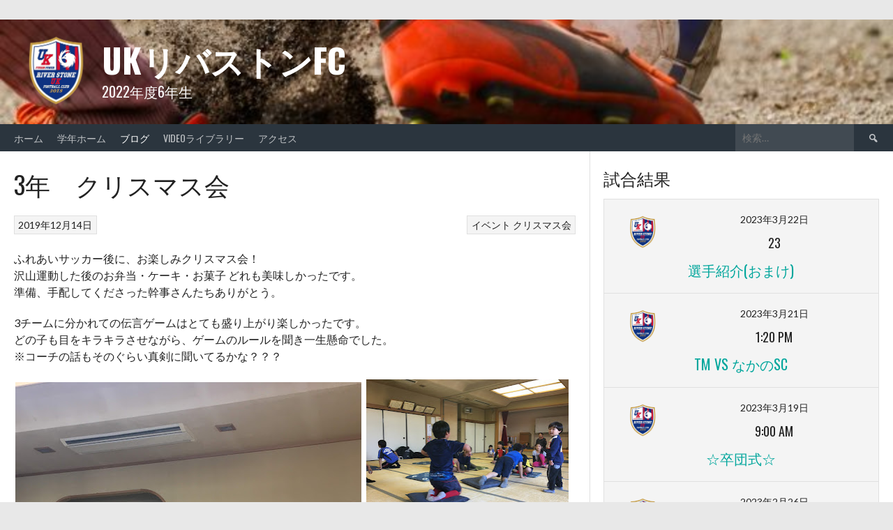

--- FILE ---
content_type: text/html; charset=UTF-8
request_url: http://komiya-sc.com/17/3rdxmas/
body_size: 10972
content:
<!DOCTYPE html>
<html lang="ja">
<head>
<meta charset="UTF-8">
<meta name="viewport" content="width=device-width, initial-scale=1">
<link rel="profile" href="http://gmpg.org/xfn/11">
<link rel="pingback" href="http://komiya-sc.com/17/xmlrpc.php">
<title>3年　クリスマス会 &#8211; UKリバストンFC</title>
<link rel='dns-prefetch' href='//fonts.googleapis.com' />
<link rel='dns-prefetch' href='//s.w.org' />
<link rel="alternate" type="application/rss+xml" title="UKリバストンFC &raquo; フィード" href="http://komiya-sc.com/17/feed/" />
<link rel="alternate" type="application/rss+xml" title="UKリバストンFC &raquo; コメントフィード" href="http://komiya-sc.com/17/comments/feed/" />
<link rel="alternate" type="application/rss+xml" title="UKリバストンFC &raquo; 3年　クリスマス会 のコメントのフィード" href="http://komiya-sc.com/17/3rdxmas/feed/" />
		<script type="text/javascript">
			window._wpemojiSettings = {"baseUrl":"https:\/\/s.w.org\/images\/core\/emoji\/11.2.0\/72x72\/","ext":".png","svgUrl":"https:\/\/s.w.org\/images\/core\/emoji\/11.2.0\/svg\/","svgExt":".svg","source":{"concatemoji":"http:\/\/komiya-sc.com\/17\/wp-includes\/js\/wp-emoji-release.min.js?ver=5.1.19"}};
			!function(e,a,t){var n,r,o,i=a.createElement("canvas"),p=i.getContext&&i.getContext("2d");function s(e,t){var a=String.fromCharCode;p.clearRect(0,0,i.width,i.height),p.fillText(a.apply(this,e),0,0);e=i.toDataURL();return p.clearRect(0,0,i.width,i.height),p.fillText(a.apply(this,t),0,0),e===i.toDataURL()}function c(e){var t=a.createElement("script");t.src=e,t.defer=t.type="text/javascript",a.getElementsByTagName("head")[0].appendChild(t)}for(o=Array("flag","emoji"),t.supports={everything:!0,everythingExceptFlag:!0},r=0;r<o.length;r++)t.supports[o[r]]=function(e){if(!p||!p.fillText)return!1;switch(p.textBaseline="top",p.font="600 32px Arial",e){case"flag":return s([55356,56826,55356,56819],[55356,56826,8203,55356,56819])?!1:!s([55356,57332,56128,56423,56128,56418,56128,56421,56128,56430,56128,56423,56128,56447],[55356,57332,8203,56128,56423,8203,56128,56418,8203,56128,56421,8203,56128,56430,8203,56128,56423,8203,56128,56447]);case"emoji":return!s([55358,56760,9792,65039],[55358,56760,8203,9792,65039])}return!1}(o[r]),t.supports.everything=t.supports.everything&&t.supports[o[r]],"flag"!==o[r]&&(t.supports.everythingExceptFlag=t.supports.everythingExceptFlag&&t.supports[o[r]]);t.supports.everythingExceptFlag=t.supports.everythingExceptFlag&&!t.supports.flag,t.DOMReady=!1,t.readyCallback=function(){t.DOMReady=!0},t.supports.everything||(n=function(){t.readyCallback()},a.addEventListener?(a.addEventListener("DOMContentLoaded",n,!1),e.addEventListener("load",n,!1)):(e.attachEvent("onload",n),a.attachEvent("onreadystatechange",function(){"complete"===a.readyState&&t.readyCallback()})),(n=t.source||{}).concatemoji?c(n.concatemoji):n.wpemoji&&n.twemoji&&(c(n.twemoji),c(n.wpemoji)))}(window,document,window._wpemojiSettings);
		</script>
		<style type="text/css">
img.wp-smiley,
img.emoji {
	display: inline !important;
	border: none !important;
	box-shadow: none !important;
	height: 1em !important;
	width: 1em !important;
	margin: 0 .07em !important;
	vertical-align: -0.1em !important;
	background: none !important;
	padding: 0 !important;
}
</style>
	<link rel='stylesheet' id='wp-block-library-css'  href='http://komiya-sc.com/17/wp-includes/css/dist/block-library/style.min.css?ver=5.1.19' type='text/css' media='all' />
<link rel='stylesheet' id='contact-form-7-css'  href='http://komiya-sc.com/17/wp-content/plugins/contact-form-7/includes/css/styles.css?ver=5.1.9' type='text/css' media='all' />
<link rel='stylesheet' id='dashicons-css'  href='http://komiya-sc.com/17/wp-includes/css/dashicons.min.css?ver=5.1.19' type='text/css' media='all' />
<link rel='stylesheet' id='sportspress-general-css'  href='//komiya-sc.com/17/wp-content/plugins/sportspress/assets/css/sportspress.css?ver=2.7.6' type='text/css' media='all' />
<link rel='stylesheet' id='sportspress-icons-css'  href='//komiya-sc.com/17/wp-content/plugins/sportspress/assets/css/icons.css?ver=2.7' type='text/css' media='all' />
<link rel='stylesheet' id='rookie-lato-css'  href='//fonts.googleapis.com/css?family=Lato%3A400%2C700%2C400italic%2C700italic&#038;subset=latin-ext&#038;ver=5.1.19' type='text/css' media='all' />
<link rel='stylesheet' id='rookie-oswald-css'  href='//fonts.googleapis.com/css?family=Oswald%3A400%2C700&#038;subset=latin-ext&#038;ver=5.1.19' type='text/css' media='all' />
<link rel='stylesheet' id='rookie-framework-style-css'  href='http://komiya-sc.com/17/wp-content/themes/rookie/framework.css?ver=5.1.19' type='text/css' media='all' />
<link rel='stylesheet' id='rookie-style-css'  href='http://komiya-sc.com/17/wp-content/themes/rookie/style.css?ver=5.1.19' type='text/css' media='all' />
<style type="text/css"></style>	<style type="text/css"> /* Rookie Custom Layout */
	@media screen and (min-width: 1025px) {
		.site-header, .site-content, .site-footer, .site-info {
			width: 1280px; }
	}
	</style>
	<script type='text/javascript' src='http://komiya-sc.com/17/wp-includes/js/jquery/jquery.js?ver=1.12.4'></script>
<script type='text/javascript' src='http://komiya-sc.com/17/wp-includes/js/jquery/jquery-migrate.min.js?ver=1.4.1'></script>
<link rel='https://api.w.org/' href='http://komiya-sc.com/17/wp-json/' />
<link rel="EditURI" type="application/rsd+xml" title="RSD" href="http://komiya-sc.com/17/xmlrpc.php?rsd" />
<link rel="wlwmanifest" type="application/wlwmanifest+xml" href="http://komiya-sc.com/17/wp-includes/wlwmanifest.xml" /> 
<link rel='prev' title='3年　ふれあいサッカー' href='http://komiya-sc.com/17/enjoysoccer/' />
<link rel='next' title='2020年度　★4年生活動再開★' href='http://komiya-sc.com/17/2020%e5%b9%b4%e5%ba%a6%e3%80%80%e2%98%854%e5%b9%b4%e7%94%9f%e6%b4%bb%e5%8b%95%e5%86%8d%e9%96%8b%e2%98%85/' />
<meta name="generator" content="WordPress 5.1.19" />
<meta name="generator" content="SportsPress 2.7.6" />
<link rel="canonical" href="http://komiya-sc.com/17/3rdxmas/" />
<link rel='shortlink' href='http://komiya-sc.com/17/?p=1483' />
<link rel="alternate" type="application/json+oembed" href="http://komiya-sc.com/17/wp-json/oembed/1.0/embed?url=http%3A%2F%2Fkomiya-sc.com%2F17%2F3rdxmas%2F" />
<link rel="alternate" type="text/xml+oembed" href="http://komiya-sc.com/17/wp-json/oembed/1.0/embed?url=http%3A%2F%2Fkomiya-sc.com%2F17%2F3rdxmas%2F&#038;format=xml" />
<link rel="alternate" media="handheld" type="text/html" href="http://komiya-sc.com/17/3rdxmas/" />
<style data-context="foundation-flickity-css">/*! Flickity v2.0.2
http://flickity.metafizzy.co
---------------------------------------------- */.flickity-enabled{position:relative}.flickity-enabled:focus{outline:0}.flickity-viewport{overflow:hidden;position:relative;height:100%}.flickity-slider{position:absolute;width:100%;height:100%}.flickity-enabled.is-draggable{-webkit-tap-highlight-color:transparent;tap-highlight-color:transparent;-webkit-user-select:none;-moz-user-select:none;-ms-user-select:none;user-select:none}.flickity-enabled.is-draggable .flickity-viewport{cursor:move;cursor:-webkit-grab;cursor:grab}.flickity-enabled.is-draggable .flickity-viewport.is-pointer-down{cursor:-webkit-grabbing;cursor:grabbing}.flickity-prev-next-button{position:absolute;top:50%;width:44px;height:44px;border:none;border-radius:50%;background:#fff;background:hsla(0,0%,100%,.75);cursor:pointer;-webkit-transform:translateY(-50%);transform:translateY(-50%)}.flickity-prev-next-button:hover{background:#fff}.flickity-prev-next-button:focus{outline:0;box-shadow:0 0 0 5px #09f}.flickity-prev-next-button:active{opacity:.6}.flickity-prev-next-button.previous{left:10px}.flickity-prev-next-button.next{right:10px}.flickity-rtl .flickity-prev-next-button.previous{left:auto;right:10px}.flickity-rtl .flickity-prev-next-button.next{right:auto;left:10px}.flickity-prev-next-button:disabled{opacity:.3;cursor:auto}.flickity-prev-next-button svg{position:absolute;left:20%;top:20%;width:60%;height:60%}.flickity-prev-next-button .arrow{fill:#333}.flickity-page-dots{position:absolute;width:100%;bottom:-25px;padding:0;margin:0;list-style:none;text-align:center;line-height:1}.flickity-rtl .flickity-page-dots{direction:rtl}.flickity-page-dots .dot{display:inline-block;width:10px;height:10px;margin:0 8px;background:#333;border-radius:50%;opacity:.25;cursor:pointer}.flickity-page-dots .dot.is-selected{opacity:1}</style><style data-context="foundation-slideout-css">.slideout-menu{position:fixed;left:0;top:0;bottom:0;right:auto;z-index:0;width:256px;overflow-y:auto;-webkit-overflow-scrolling:touch;display:none}.slideout-menu.pushit-right{left:auto;right:0}.slideout-panel{position:relative;z-index:1;will-change:transform}.slideout-open,.slideout-open .slideout-panel,.slideout-open body{overflow:hidden}.slideout-open .slideout-menu{display:block}.pushit{display:none}</style><link rel="icon" href="http://komiya-sc.com/17/files/2021/04/cropped-45cb45dfa8e0fa47916280884adfc081-32x32.png" sizes="32x32" />
<link rel="icon" href="http://komiya-sc.com/17/files/2021/04/cropped-45cb45dfa8e0fa47916280884adfc081-192x192.png" sizes="192x192" />
<link rel="apple-touch-icon-precomposed" href="http://komiya-sc.com/17/files/2021/04/cropped-45cb45dfa8e0fa47916280884adfc081-180x180.png" />
<meta name="msapplication-TileImage" content="http://komiya-sc.com/17/files/2021/04/cropped-45cb45dfa8e0fa47916280884adfc081-270x270.png" />
<style>.ios7.web-app-mode.has-fixed header{ background-color: rgba(3,122,221,.88);}</style></head>

<body class="post-template-default single single-post postid-1483 single-format-standard">
<div class="sp-header"></div>
<div id="page" class="hfeed site">
  <a class="skip-link screen-reader-text" href="#content">Skip to content</a>

  <header id="masthead" class="site-header" role="banner">
    <div class="header-wrapper">
      		<div class="header-area header-area-custom header-area-has-logo header-area-has-search header-area-has-text" style="background-image: url(http://komiya-sc.com/17/files/2018/02/cropped-e9481efa3782bcd32cd2408b0b29c281_s-1.jpg);">
					<div class="header-inner">
				<div class="site-branding">
		<div class="site-identity">
						<a class="site-logo" href="http://komiya-sc.com/17/" rel="home"><img src="http://komiya-sc.com/17/files/2021/04/45cb45dfa8e0fa47916280884adfc081.png" alt="UKリバストンFC"></a>
									<hgroup class="site-hgroup" style="color: #ffffff">
				<h1 class="site-title"><a href="http://komiya-sc.com/17/" rel="home">UKリバストンFC</a></h1>
				<h2 class="site-description">2022年度6年生</h2>
			</hgroup>
					</div>
	</div><!-- .site-branding -->
		<div class="site-menu">
		<nav id="site-navigation" class="main-navigation" role="navigation">
			<button class="menu-toggle" aria-controls="menu" aria-expanded="false"><span class="dashicons dashicons-menu"></span></button>
			<div class="menu-%e3%83%86%e3%82%b9%e3%83%88-container"><ul id="menu-%e3%83%86%e3%82%b9%e3%83%88" class="menu"><li id="menu-item-111" class="menu-item menu-item-type-custom menu-item-object-custom menu-item-111"><a href="http://komiya-sc.com">ホーム</a></li>
<li id="menu-item-1628" class="menu-item menu-item-type-custom menu-item-object-custom menu-item-home menu-item-1628"><a href="http://komiya-sc.com/17">学年ホーム</a></li>
<li id="menu-item-722" class="menu-item menu-item-type-post_type menu-item-object-page current_page_parent menu-item-722"><a href="http://komiya-sc.com/17/blog/">ブログ</a></li>
<li id="menu-item-1909" class="menu-item menu-item-type-post_type menu-item-object-page menu-item-1909"><a href="http://komiya-sc.com/17/video/">Videoライブラリー</a></li>
<li id="menu-item-224" class="menu-item menu-item-type-post_type menu-item-object-page menu-item-224"><a href="http://komiya-sc.com/17/access/">アクセス　</a></li>
</ul></div>			<form role="search" method="get" class="search-form" action="http://komiya-sc.com/17/">
				<label>
					<span class="screen-reader-text">検索:</span>
					<input type="search" class="search-field" placeholder="検索&hellip;" value="" name="s" />
				</label>
				<input type="submit" class="search-submit" value="&#61817;" title="検索" />
			</form>		</nav><!-- #site-navigation -->
	</div><!-- .site-menu -->
			</div><!-- .header-inner -->
			</div><!-- .header-area -->
	    </div><!-- .header-wrapper -->
  </header><!-- #masthead -->

  <div id="content" class="site-content">
    <div class="content-wrapper">
      
	<div id="primary" class="content-area content-area-right-sidebar">
		<main id="main" class="site-main" role="main">

		
			
<article id="post-1483" class="post-1483 post type-post status-publish format-standard hentry category-73 category-79">
	
	
	<div class="single-entry">
		<header class="entry-header">
			<h1 class="entry-title single-entry-title">3年　クリスマス会</h1>
			<div class="entry-details">
											<div class="entry-meta">
				<div class="entry-category-links">
					<a href="http://komiya-sc.com/17/category/%e3%82%a4%e3%83%99%e3%83%b3%e3%83%88/" rel="category tag">イベント</a> <a href="http://komiya-sc.com/17/category/%e3%82%af%e3%83%aa%e3%82%b9%e3%83%9e%e3%82%b9%e4%bc%9a/" rel="category tag">クリスマス会</a>				</div><!-- .entry-category-links -->
			</div><!-- .entry-meta -->
							<span class="posted-on"><a href="http://komiya-sc.com/17/3rdxmas/" rel="bookmark"><time class="entry-date published" datetime="2019-12-14T12:00:54+09:00">2019年12月14日</time><time class="updated" datetime="2019-12-15T10:42:12+09:00">2019年12月15日</time></a></span>							</div>
		</header><!-- .entry-header -->

		
		<div class="entry-content">
			<p>ふれあいサッカー後に、お楽しみクリスマス会！<br />
沢山運動した後のお弁当・ケーキ・お菓子 どれも美味しかったです。<br />
準備、手配してくださった幹事さんたちありがとう。</p>
<p>3チームに分かれての伝言ゲームはとても盛り上がり楽しかったです。<br />
どの子も目をキラキラさせながら、ゲームのルールを聞き一生懸命でした。<br />
※コーチの話もそのぐらい真剣に聞いてるかな？？？</p>
<style type='text/css'>#photoembed-maker-941820025 {max-width: 800px; margin-bottom: 20px;} .pem-gallery.type-rectangular {display:flex; flex-wrap:wrap; justify-content:space-around; align-items:center; list-style-type:none; padding:0; margin:0;} #gallery-941820025 img, #gallery-941820025 amp-img { padding:0; margin:1px auto; box-sizing: border-box;} .pem-gallery.type-rectangular .gallery-item { display:inline; padding:0 0 1px; margin:0; position:relative;} .pem-gallery .wp-caption { margin-bottom:0; max-width:100%; padding:0;} .photoembed-maker-album .gallery-item .wp-caption-text { background: linear-gradient(to bottom, rgba(0, 0, 0, 0.01) 0%, rgba(0, 0, 0, 0.6) 100%); color: white; max-height: 60%; overflow: visible; padding: 6px 8px; margin: 0; position: absolute; bottom: 0; text-align: left; text-indent: 10px; word-wrap: break-word; width: 100%; opacity: 0;} .photoembed-maker-album .gallery-item:hover .wp-caption-text { opacity: 0.9;}</style>
<div id='photoembed-maker-941820025' class='photoembed-maker-album' >
<ul id='gallery-941820025' class='pswp-gallery pem-gallery type-rectangular'>
<li style="width:62.51572327044%;" class="gallery-item" >
<figure><a href='https://lh3.googleusercontent.com/kscTFm0jivqTAi_DGRP-EHpvUsvjcuBgm8m1eqFuSmuFdJF9RBq5mnW7UjW5gVNzSxuybaLSuHlXi1HkXqaqQmFQX6CiM1RcuNPoeYVV0M1OBNyPMNerCYE--si6D6Hf0NGuYXu5Gg=w1600-h2133' data-size='1600x2133' target='_blank' rel="noopener noreferrer"><img width="496" height="661" src="https://lh3.googleusercontent.com/kscTFm0jivqTAi_DGRP-EHpvUsvjcuBgm8m1eqFuSmuFdJF9RBq5mnW7UjW5gVNzSxuybaLSuHlXi1HkXqaqQmFQX6CiM1RcuNPoeYVV0M1OBNyPMNerCYE--si6D6Hf0NGuYXu5Gg=w496-h661" class="photoembed-maker" /></a></figure>
</li>
<li style="width:36.603773584906%;" class="gallery-item" >
<figure><a href='https://lh3.googleusercontent.com/fz--jBVNxdjUeenOd_mgI_ZPfIZge9IAcGKt_MThMc-HPiswXloqxfsBqHafCTHa6x_Ad_41_w9EQ0xlEeE4Bwn7cST_aRhywmb76vZUl1SLSTp3nY8Ph44qKiOWea0u36bz6p-6xQ=w1600-h1200' data-size='1600x1200' target='_blank' rel="noopener noreferrer"><img width="290" height="217" src="https://lh3.googleusercontent.com/fz--jBVNxdjUeenOd_mgI_ZPfIZge9IAcGKt_MThMc-HPiswXloqxfsBqHafCTHa6x_Ad_41_w9EQ0xlEeE4Bwn7cST_aRhywmb76vZUl1SLSTp3nY8Ph44qKiOWea0u36bz6p-6xQ=w290-h217" class="photoembed-maker" /></a></figure>
<figure><a href='https://lh3.googleusercontent.com/EKPSeng35MPSfxA-L-nxuXuvdw0kvS4U755eoTvQqTRT415nHpHJO9T2G-5qb7bIAlqbDtQeW1nL9r6VljbpSYd7Quqob8qTAla6aXuhqOj0lt8z3KESF_BAyYmruf2OHfcbB3MPAw=w1600-h1200' data-size='1600x1200' target='_blank' rel="noopener noreferrer"><img width="290" height="217" src="https://lh3.googleusercontent.com/EKPSeng35MPSfxA-L-nxuXuvdw0kvS4U755eoTvQqTRT415nHpHJO9T2G-5qb7bIAlqbDtQeW1nL9r6VljbpSYd7Quqob8qTAla6aXuhqOj0lt8z3KESF_BAyYmruf2OHfcbB3MPAw=w290-h217" class="photoembed-maker" /></a></figure>
<figure><a href='https://lh3.googleusercontent.com/lw9ZBO_PQaUGYXoBt3OINQ9u-psznjBvRzR6FyHsrPJeavSRsgi69paG9U7oO_61thDCTyQFSoG3weKkko-R07PEazKSdUBMpsnSL_a9iGJVQvBQ92UbSPe990aMgvVnIi0hsfjM7w=w1600-h1200' data-size='1600x1200' target='_blank' rel="noopener noreferrer"><img width="290" height="217" src="https://lh3.googleusercontent.com/lw9ZBO_PQaUGYXoBt3OINQ9u-psznjBvRzR6FyHsrPJeavSRsgi69paG9U7oO_61thDCTyQFSoG3weKkko-R07PEazKSdUBMpsnSL_a9iGJVQvBQ92UbSPe990aMgvVnIi0hsfjM7w=w290-h217" class="photoembed-maker" /></a></figure>
</li>
</ul>
</div>
<p>さらに岩上コーチ・小林コーチからのサプライズプレゼントが！！！<br />
<img src="http://drive.google.com/uc?export=view&#038;id=1ToGBFsMMeMOfIDDFbDdMRN_NXF7AJpSC#IMG0001.jpg" alt="サプライズ" /><br />
素敵な手袋とてもカッコイイね！子供たちとても大喜びでした。<br />
名前をしっかり書いて、大切に使います。ありがとうございました。</p>
<p><img src="http://drive.google.com/uc?export=view&#038;id=1TVSw3wIETtnZc98IlBZfb3Ys6Qq8SyuF#IMG0001.jpg" alt="集合写真" /><br />
#19父母</p>
					</div><!-- .entry-content -->

			</div>
</article><!-- #post-## -->

				<nav class="navigation post-navigation" role="navigation">
		<h1 class="screen-reader-text">Post navigation</h1>
		<div class="nav-links">
			<div class="nav-previous"><a href="http://komiya-sc.com/17/enjoysoccer/" rel="prev"><span class="meta-nav">&larr;</span>&nbsp;3年　ふれあいサッカー</a></div><div class="nav-next"><a href="http://komiya-sc.com/17/2020%e5%b9%b4%e5%ba%a6%e3%80%80%e2%98%854%e5%b9%b4%e7%94%9f%e6%b4%bb%e5%8b%95%e5%86%8d%e9%96%8b%e2%98%85/" rel="next">2020年度　★4年生活動再開★&nbsp;<span class="meta-nav">&rarr;</span></a></div>		</div><!-- .nav-links -->
	</nav><!-- .navigation -->
	
			
		
		</main><!-- #main -->
	</div><!-- #primary -->

<div id="secondary" class="widget-area widget-area-right" role="complementary">
    <div class="sp-widget-align-none"><aside id="sportspress-event-blocks-3" class="widget widget_sportspress widget_sp_event_blocks"><h1 class="widget-title">試合結果</h1><div class="sp-template sp-template-event-blocks">
	<div class="sp-table-wrapper">
		<table class="sp-event-blocks sp-data-table sp-paginated-table" data-sp-rows="5">
			<thead><tr><th></th></tr></thead> 			<tbody>
									<tr class="sp-row sp-post alternate" itemscope itemtype="http://schema.org/SportsEvent">
						<td>
														<span class="team-logo logo-odd" title="UKリバストンFC" itemprop="competitor" itemscope itemtype="http://schema.org/SportsTeam"><meta itemprop="name" content="UKリバストンFC"><img width="115" height="128" src="http://komiya-sc.com/17/files/2021/04/45cb45dfa8e0fa47916280884adfc081-115x128.png" class="attachment-sportspress-fit-icon size-sportspress-fit-icon wp-post-image" alt="" itemprop="logo" srcset="http://komiya-sc.com/17/files/2021/04/45cb45dfa8e0fa47916280884adfc081-115x128.png 115w, http://komiya-sc.com/17/files/2021/04/45cb45dfa8e0fa47916280884adfc081-270x300.png 270w, http://komiya-sc.com/17/files/2021/04/45cb45dfa8e0fa47916280884adfc081-768x853.png 768w, http://komiya-sc.com/17/files/2021/04/45cb45dfa8e0fa47916280884adfc081-29x32.png 29w, http://komiya-sc.com/17/files/2021/04/45cb45dfa8e0fa47916280884adfc081.png 880w" sizes="(max-width: 115px) 100vw, 115px" /></span>							<time class="sp-event-date" datetime="2023-03-22 12:00:35" itemprop="startDate" content="2023-03-22T12:00+09:00">
								<a href="http://komiya-sc.com/17/event/20230322/" itemprop="url" content="http://komiya-sc.com/17/event/20230322/">2023年3月22日</a>							</time>
														<h5 class="sp-event-results">
								<a href="http://komiya-sc.com/17/event/20230322/" itemprop="url" content="http://komiya-sc.com/17/event/20230322/"><span class="sp-result ok">23</span></a>							</h5>
																																				<div style="display:none;" class="sp-event-venue" itemprop="location" itemscope itemtype="http://schema.org/Place"><div itemprop="address" itemscope itemtype="http://schema.org/PostalAddress">該当なし</div></div>
														<h4 class="sp-event-title" itemprop="name">
								<a href="http://komiya-sc.com/17/event/20230322/" itemprop="url" content="http://komiya-sc.com/17/event/20230322/">選手紹介(おまけ)</a>							</h4>
							
						</td>
					</tr>
										<tr class="sp-row sp-post" itemscope itemtype="http://schema.org/SportsEvent">
						<td>
														<span class="team-logo logo-odd" title="UKリバストンFC" itemprop="competitor" itemscope itemtype="http://schema.org/SportsTeam"><meta itemprop="name" content="UKリバストンFC"><img width="115" height="128" src="http://komiya-sc.com/17/files/2021/04/45cb45dfa8e0fa47916280884adfc081-115x128.png" class="attachment-sportspress-fit-icon size-sportspress-fit-icon wp-post-image" alt="" itemprop="logo" srcset="http://komiya-sc.com/17/files/2021/04/45cb45dfa8e0fa47916280884adfc081-115x128.png 115w, http://komiya-sc.com/17/files/2021/04/45cb45dfa8e0fa47916280884adfc081-270x300.png 270w, http://komiya-sc.com/17/files/2021/04/45cb45dfa8e0fa47916280884adfc081-768x853.png 768w, http://komiya-sc.com/17/files/2021/04/45cb45dfa8e0fa47916280884adfc081-29x32.png 29w, http://komiya-sc.com/17/files/2021/04/45cb45dfa8e0fa47916280884adfc081.png 880w" sizes="(max-width: 115px) 100vw, 115px" /></span> <span itemprop="competitor" itemscope itemtype="http://schema.org/SportsTeam"><meta itemprop="name" content="なかのSC"></span>							<time class="sp-event-date" datetime="2023-03-21 13:20:08" itemprop="startDate" content="2023-03-21T13:20+09:00">
								<a href="http://komiya-sc.com/17/event/20230321/" itemprop="url" content="http://komiya-sc.com/17/event/20230321/">2023年3月21日</a>							</time>
														<h5 class="sp-event-results">
								<a href="http://komiya-sc.com/17/event/20230321/" itemprop="url" content="http://komiya-sc.com/17/event/20230321/"><span class="sp-result ok">1:20 PM</span></a>							</h5>
																																				<div style="display:none;" class="sp-event-venue" itemprop="location" itemscope itemtype="http://schema.org/Place"><div itemprop="address" itemscope itemtype="http://schema.org/PostalAddress">該当なし</div></div>
														<h4 class="sp-event-title" itemprop="name">
								<a href="http://komiya-sc.com/17/event/20230321/" itemprop="url" content="http://komiya-sc.com/17/event/20230321/">TM vs なかのSC</a>							</h4>
							
						</td>
					</tr>
										<tr class="sp-row sp-post alternate" itemscope itemtype="http://schema.org/SportsEvent">
						<td>
														<span class="team-logo logo-odd" title="UKリバストンFC" itemprop="competitor" itemscope itemtype="http://schema.org/SportsTeam"><meta itemprop="name" content="UKリバストンFC"><img width="115" height="128" src="http://komiya-sc.com/17/files/2021/04/45cb45dfa8e0fa47916280884adfc081-115x128.png" class="attachment-sportspress-fit-icon size-sportspress-fit-icon wp-post-image" alt="" itemprop="logo" srcset="http://komiya-sc.com/17/files/2021/04/45cb45dfa8e0fa47916280884adfc081-115x128.png 115w, http://komiya-sc.com/17/files/2021/04/45cb45dfa8e0fa47916280884adfc081-270x300.png 270w, http://komiya-sc.com/17/files/2021/04/45cb45dfa8e0fa47916280884adfc081-768x853.png 768w, http://komiya-sc.com/17/files/2021/04/45cb45dfa8e0fa47916280884adfc081-29x32.png 29w, http://komiya-sc.com/17/files/2021/04/45cb45dfa8e0fa47916280884adfc081.png 880w" sizes="(max-width: 115px) 100vw, 115px" /></span>							<time class="sp-event-date" datetime="2023-03-19 09:00:28" itemprop="startDate" content="2023-03-19T09:00+09:00">
								<a href="http://komiya-sc.com/17/event/20230319/" itemprop="url" content="http://komiya-sc.com/17/event/20230319/">2023年3月19日</a>							</time>
														<h5 class="sp-event-results">
								<a href="http://komiya-sc.com/17/event/20230319/" itemprop="url" content="http://komiya-sc.com/17/event/20230319/"><span class="sp-result ok">9:00 AM</span></a>							</h5>
																																				<div style="display:none;" class="sp-event-venue" itemprop="location" itemscope itemtype="http://schema.org/Place"><div itemprop="address" itemscope itemtype="http://schema.org/PostalAddress">該当なし</div></div>
														<h4 class="sp-event-title" itemprop="name">
								<a href="http://komiya-sc.com/17/event/20230319/" itemprop="url" content="http://komiya-sc.com/17/event/20230319/">☆卒団式☆</a>							</h4>
							
						</td>
					</tr>
										<tr class="sp-row sp-post" itemscope itemtype="http://schema.org/SportsEvent">
						<td>
														<span class="team-logo logo-odd" title="UKリバストンFC" itemprop="competitor" itemscope itemtype="http://schema.org/SportsTeam"><meta itemprop="name" content="UKリバストンFC"><img width="115" height="128" src="http://komiya-sc.com/17/files/2021/04/45cb45dfa8e0fa47916280884adfc081-115x128.png" class="attachment-sportspress-fit-icon size-sportspress-fit-icon wp-post-image" alt="" itemprop="logo" srcset="http://komiya-sc.com/17/files/2021/04/45cb45dfa8e0fa47916280884adfc081-115x128.png 115w, http://komiya-sc.com/17/files/2021/04/45cb45dfa8e0fa47916280884adfc081-270x300.png 270w, http://komiya-sc.com/17/files/2021/04/45cb45dfa8e0fa47916280884adfc081-768x853.png 768w, http://komiya-sc.com/17/files/2021/04/45cb45dfa8e0fa47916280884adfc081-29x32.png 29w, http://komiya-sc.com/17/files/2021/04/45cb45dfa8e0fa47916280884adfc081.png 880w" sizes="(max-width: 115px) 100vw, 115px" /></span>							<time class="sp-event-date" datetime="2023-02-26 13:45:11" itemprop="startDate" content="2023-02-26T13:45+09:00">
								<a href="http://komiya-sc.com/17/event/20230226-3/" itemprop="url" content="http://komiya-sc.com/17/event/20230226-3/">2023年2月26日</a>							</time>
														<h5 class="sp-event-results">
								<a href="http://komiya-sc.com/17/event/20230226-3/" itemprop="url" content="http://komiya-sc.com/17/event/20230226-3/"><span class="sp-result ok">1:45 PM</span></a>							</h5>
																																				<div style="display:none;" class="sp-event-venue" itemprop="location" itemscope itemtype="http://schema.org/Place"><div itemprop="address" itemscope itemtype="http://schema.org/PostalAddress">該当なし</div></div>
														<h4 class="sp-event-title" itemprop="name">
								<a href="http://komiya-sc.com/17/event/20230226-3/" itemprop="url" content="http://komiya-sc.com/17/event/20230226-3/">TM vs 平山SC＆FCルイーレ</a>							</h4>
							
						</td>
					</tr>
										<tr class="sp-row sp-post alternate" itemscope itemtype="http://schema.org/SportsEvent">
						<td>
														<span class="team-logo logo-odd" title="UKリバストンFC" itemprop="competitor" itemscope itemtype="http://schema.org/SportsTeam"><meta itemprop="name" content="UKリバストンFC"><img width="115" height="128" src="http://komiya-sc.com/17/files/2021/04/45cb45dfa8e0fa47916280884adfc081-115x128.png" class="attachment-sportspress-fit-icon size-sportspress-fit-icon wp-post-image" alt="" itemprop="logo" srcset="http://komiya-sc.com/17/files/2021/04/45cb45dfa8e0fa47916280884adfc081-115x128.png 115w, http://komiya-sc.com/17/files/2021/04/45cb45dfa8e0fa47916280884adfc081-270x300.png 270w, http://komiya-sc.com/17/files/2021/04/45cb45dfa8e0fa47916280884adfc081-768x853.png 768w, http://komiya-sc.com/17/files/2021/04/45cb45dfa8e0fa47916280884adfc081-29x32.png 29w, http://komiya-sc.com/17/files/2021/04/45cb45dfa8e0fa47916280884adfc081.png 880w" sizes="(max-width: 115px) 100vw, 115px" /></span> <span itemprop="competitor" itemscope itemtype="http://schema.org/SportsTeam"><meta itemprop="name" content="ARTE南多摩"></span>							<time class="sp-event-date" datetime="2023-02-26 10:40:38" itemprop="startDate" content="2023-02-26T10:40+09:00">
								<a href="http://komiya-sc.com/17/event/20230226-2/" itemprop="url" content="http://komiya-sc.com/17/event/20230226-2/">2023年2月26日</a>							</time>
														<h5 class="sp-event-results">
								<a href="http://komiya-sc.com/17/event/20230226-2/" itemprop="url" content="http://komiya-sc.com/17/event/20230226-2/"><span class="sp-result ok">1</span> - <span class="sp-result">3</span></a>							</h5>
																																				<div style="display:none;" class="sp-event-venue" itemprop="location" itemscope itemtype="http://schema.org/Place"><div itemprop="address" itemscope itemtype="http://schema.org/PostalAddress">該当なし</div></div>
														<h4 class="sp-event-title" itemprop="name">
								<a href="http://komiya-sc.com/17/event/20230226-2/" itemprop="url" content="http://komiya-sc.com/17/event/20230226-2/">再見大会 vs ARTE南多摩</a>							</h4>
							
						</td>
					</tr>
										<tr class="sp-row sp-post" itemscope itemtype="http://schema.org/SportsEvent">
						<td>
														<span class="team-logo logo-odd" title="UKリバストンFC" itemprop="competitor" itemscope itemtype="http://schema.org/SportsTeam"><meta itemprop="name" content="UKリバストンFC"><img width="115" height="128" src="http://komiya-sc.com/17/files/2021/04/45cb45dfa8e0fa47916280884adfc081-115x128.png" class="attachment-sportspress-fit-icon size-sportspress-fit-icon wp-post-image" alt="" itemprop="logo" srcset="http://komiya-sc.com/17/files/2021/04/45cb45dfa8e0fa47916280884adfc081-115x128.png 115w, http://komiya-sc.com/17/files/2021/04/45cb45dfa8e0fa47916280884adfc081-270x300.png 270w, http://komiya-sc.com/17/files/2021/04/45cb45dfa8e0fa47916280884adfc081-768x853.png 768w, http://komiya-sc.com/17/files/2021/04/45cb45dfa8e0fa47916280884adfc081-29x32.png 29w, http://komiya-sc.com/17/files/2021/04/45cb45dfa8e0fa47916280884adfc081.png 880w" sizes="(max-width: 115px) 100vw, 115px" /></span> <span class="team-logo logo-even" title="FC.COLORS" itemprop="competitor" itemscope itemtype="http://schema.org/SportsTeam"><meta itemprop="name" content="FC.COLORS"><img width="128" height="128" src="http://komiya-sc.com/17/files/2018/03/12654104_1278752278818670_3949395252385142762_n-128x128.png" class="attachment-sportspress-fit-icon size-sportspress-fit-icon wp-post-image" alt="" itemprop="logo" srcset="http://komiya-sc.com/17/files/2018/03/12654104_1278752278818670_3949395252385142762_n-128x128.png 128w, http://komiya-sc.com/17/files/2018/03/12654104_1278752278818670_3949395252385142762_n-150x150.png 150w, http://komiya-sc.com/17/files/2018/03/12654104_1278752278818670_3949395252385142762_n-32x32.png 32w, http://komiya-sc.com/17/files/2018/03/12654104_1278752278818670_3949395252385142762_n-144x144.png 144w, http://komiya-sc.com/17/files/2018/03/12654104_1278752278818670_3949395252385142762_n.png 200w" sizes="(max-width: 128px) 100vw, 128px" /></span>							<time class="sp-event-date" datetime="2023-02-26 10:00:23" itemprop="startDate" content="2023-02-26T10:00+09:00">
								<a href="http://komiya-sc.com/17/event/20230226-1/" itemprop="url" content="http://komiya-sc.com/17/event/20230226-1/">2023年2月26日</a>							</time>
														<h5 class="sp-event-results">
								<a href="http://komiya-sc.com/17/event/20230226-1/" itemprop="url" content="http://komiya-sc.com/17/event/20230226-1/"><span class="sp-result ok">1</span> - <span class="sp-result">0</span></a>							</h5>
																																				<div style="display:none;" class="sp-event-venue" itemprop="location" itemscope itemtype="http://schema.org/Place"><div itemprop="address" itemscope itemtype="http://schema.org/PostalAddress">該当なし</div></div>
														<h4 class="sp-event-title" itemprop="name">
								<a href="http://komiya-sc.com/17/event/20230226-1/" itemprop="url" content="http://komiya-sc.com/17/event/20230226-1/">再見大会 vs FC.COLORS</a>							</h4>
							
						</td>
					</tr>
										<tr class="sp-row sp-post alternate" itemscope itemtype="http://schema.org/SportsEvent">
						<td>
														<span class="team-logo logo-odd" title="UKリバストンFC" itemprop="competitor" itemscope itemtype="http://schema.org/SportsTeam"><meta itemprop="name" content="UKリバストンFC"><img width="115" height="128" src="http://komiya-sc.com/17/files/2021/04/45cb45dfa8e0fa47916280884adfc081-115x128.png" class="attachment-sportspress-fit-icon size-sportspress-fit-icon wp-post-image" alt="" itemprop="logo" srcset="http://komiya-sc.com/17/files/2021/04/45cb45dfa8e0fa47916280884adfc081-115x128.png 115w, http://komiya-sc.com/17/files/2021/04/45cb45dfa8e0fa47916280884adfc081-270x300.png 270w, http://komiya-sc.com/17/files/2021/04/45cb45dfa8e0fa47916280884adfc081-768x853.png 768w, http://komiya-sc.com/17/files/2021/04/45cb45dfa8e0fa47916280884adfc081-29x32.png 29w, http://komiya-sc.com/17/files/2021/04/45cb45dfa8e0fa47916280884adfc081.png 880w" sizes="(max-width: 115px) 100vw, 115px" /></span>							<time class="sp-event-date" datetime="2023-02-25 12:00:14" itemprop="startDate" content="2023-02-25T12:00+09:00">
								<a href="http://komiya-sc.com/17/event/20230225/" itemprop="url" content="http://komiya-sc.com/17/event/20230225/">2023年2月25日</a>							</time>
														<h5 class="sp-event-results">
								<a href="http://komiya-sc.com/17/event/20230225/" itemprop="url" content="http://komiya-sc.com/17/event/20230225/"><span class="sp-result ok">12:00 PM</span></a>							</h5>
																																				<div style="display:none;" class="sp-event-venue" itemprop="location" itemscope itemtype="http://schema.org/Place"><div itemprop="address" itemscope itemtype="http://schema.org/PostalAddress">該当なし</div></div>
														<h4 class="sp-event-title" itemprop="name">
								<a href="http://komiya-sc.com/17/event/20230225/" itemprop="url" content="http://komiya-sc.com/17/event/20230225/">成瀬SC招待試合</a>							</h4>
							
						</td>
					</tr>
										<tr class="sp-row sp-post" itemscope itemtype="http://schema.org/SportsEvent">
						<td>
														<span class="team-logo logo-odd" title="UKリバストンFC" itemprop="competitor" itemscope itemtype="http://schema.org/SportsTeam"><meta itemprop="name" content="UKリバストンFC"><img width="115" height="128" src="http://komiya-sc.com/17/files/2021/04/45cb45dfa8e0fa47916280884adfc081-115x128.png" class="attachment-sportspress-fit-icon size-sportspress-fit-icon wp-post-image" alt="" itemprop="logo" srcset="http://komiya-sc.com/17/files/2021/04/45cb45dfa8e0fa47916280884adfc081-115x128.png 115w, http://komiya-sc.com/17/files/2021/04/45cb45dfa8e0fa47916280884adfc081-270x300.png 270w, http://komiya-sc.com/17/files/2021/04/45cb45dfa8e0fa47916280884adfc081-768x853.png 768w, http://komiya-sc.com/17/files/2021/04/45cb45dfa8e0fa47916280884adfc081-29x32.png 29w, http://komiya-sc.com/17/files/2021/04/45cb45dfa8e0fa47916280884adfc081.png 880w" sizes="(max-width: 115px) 100vw, 115px" /></span>							<time class="sp-event-date" datetime="2023-02-23 09:30:46" itemprop="startDate" content="2023-02-23T09:30+09:00">
								<a href="http://komiya-sc.com/17/event/20230223/" itemprop="url" content="http://komiya-sc.com/17/event/20230223/">2023年2月23日</a>							</time>
														<h5 class="sp-event-results">
								<a href="http://komiya-sc.com/17/event/20230223/" itemprop="url" content="http://komiya-sc.com/17/event/20230223/"><span class="sp-result ok">9:30 AM</span></a>							</h5>
																																				<div style="display:none;" class="sp-event-venue" itemprop="location" itemscope itemtype="http://schema.org/Place"><div itemprop="address" itemscope itemtype="http://schema.org/PostalAddress">該当なし</div></div>
														<h4 class="sp-event-title" itemprop="name">
								<a href="http://komiya-sc.com/17/event/20230223/" itemprop="url" content="http://komiya-sc.com/17/event/20230223/">TM vs 松が谷FC＆南大沢SC</a>							</h4>
							
						</td>
					</tr>
										<tr class="sp-row sp-post alternate" itemscope itemtype="http://schema.org/SportsEvent">
						<td>
														<span class="team-logo logo-odd" title="UKリバストンFC" itemprop="competitor" itemscope itemtype="http://schema.org/SportsTeam"><meta itemprop="name" content="UKリバストンFC"><img width="115" height="128" src="http://komiya-sc.com/17/files/2021/04/45cb45dfa8e0fa47916280884adfc081-115x128.png" class="attachment-sportspress-fit-icon size-sportspress-fit-icon wp-post-image" alt="" itemprop="logo" srcset="http://komiya-sc.com/17/files/2021/04/45cb45dfa8e0fa47916280884adfc081-115x128.png 115w, http://komiya-sc.com/17/files/2021/04/45cb45dfa8e0fa47916280884adfc081-270x300.png 270w, http://komiya-sc.com/17/files/2021/04/45cb45dfa8e0fa47916280884adfc081-768x853.png 768w, http://komiya-sc.com/17/files/2021/04/45cb45dfa8e0fa47916280884adfc081-29x32.png 29w, http://komiya-sc.com/17/files/2021/04/45cb45dfa8e0fa47916280884adfc081.png 880w" sizes="(max-width: 115px) 100vw, 115px" /></span>							<time class="sp-event-date" datetime="2023-01-29 10:00:34" itemprop="startDate" content="2023-01-29T10:00+09:00">
								<a href="http://komiya-sc.com/17/event/20230129/" itemprop="url" content="http://komiya-sc.com/17/event/20230129/">2023年1月29日</a>							</time>
														<h5 class="sp-event-results">
								<a href="http://komiya-sc.com/17/event/20230129/" itemprop="url" content="http://komiya-sc.com/17/event/20230129/"><span class="sp-result ok">10:00 AM</span></a>							</h5>
																																				<div style="display:none;" class="sp-event-venue" itemprop="location" itemscope itemtype="http://schema.org/Place"><div itemprop="address" itemscope itemtype="http://schema.org/PostalAddress">該当なし</div></div>
														<h4 class="sp-event-title" itemprop="name">
								<a href="http://komiya-sc.com/17/event/20230129/" itemprop="url" content="http://komiya-sc.com/17/event/20230129/">松が谷FC招待試合</a>							</h4>
							
						</td>
					</tr>
										<tr class="sp-row sp-post" itemscope itemtype="http://schema.org/SportsEvent">
						<td>
														<span class="team-logo logo-odd" title="UKリバストンFC" itemprop="competitor" itemscope itemtype="http://schema.org/SportsTeam"><meta itemprop="name" content="UKリバストンFC"><img width="115" height="128" src="http://komiya-sc.com/17/files/2021/04/45cb45dfa8e0fa47916280884adfc081-115x128.png" class="attachment-sportspress-fit-icon size-sportspress-fit-icon wp-post-image" alt="" itemprop="logo" srcset="http://komiya-sc.com/17/files/2021/04/45cb45dfa8e0fa47916280884adfc081-115x128.png 115w, http://komiya-sc.com/17/files/2021/04/45cb45dfa8e0fa47916280884adfc081-270x300.png 270w, http://komiya-sc.com/17/files/2021/04/45cb45dfa8e0fa47916280884adfc081-768x853.png 768w, http://komiya-sc.com/17/files/2021/04/45cb45dfa8e0fa47916280884adfc081-29x32.png 29w, http://komiya-sc.com/17/files/2021/04/45cb45dfa8e0fa47916280884adfc081.png 880w" sizes="(max-width: 115px) 100vw, 115px" /></span> <span itemprop="competitor" itemscope itemtype="http://schema.org/SportsTeam"><meta itemprop="name" content="西八王子SC"></span>							<time class="sp-event-date" datetime="2023-01-22 09:15:05" itemprop="startDate" content="2023-01-22T09:15+09:00">
								<a href="http://komiya-sc.com/17/event/20230122/" itemprop="url" content="http://komiya-sc.com/17/event/20230122/">2023年1月22日</a>							</time>
														<h5 class="sp-event-results">
								<a href="http://komiya-sc.com/17/event/20230122/" itemprop="url" content="http://komiya-sc.com/17/event/20230122/"><span class="sp-result ok">9:15 AM</span></a>							</h5>
																																				<div style="display:none;" class="sp-event-venue" itemprop="location" itemscope itemtype="http://schema.org/Place"><div itemprop="address" itemscope itemtype="http://schema.org/PostalAddress">該当なし</div></div>
														<h4 class="sp-event-title" itemprop="name">
								<a href="http://komiya-sc.com/17/event/20230122/" itemprop="url" content="http://komiya-sc.com/17/event/20230122/">TM vs 西八王子SC</a>							</h4>
							
						</td>
					</tr>
								</tbody>
		</table>
	</div>
	</div>
</aside></div>		<aside id="recent-posts-2" class="widget widget_recent_entries">		<h1 class="widget-title">最近の投稿</h1>		<ul>
											<li>
					<a href="http://komiya-sc.com/17/20230319/">6年生 卒団式</a>
									</li>
											<li>
					<a href="http://komiya-sc.com/17/6grade-20221203/">6年生 親善試合</a>
									</li>
											<li>
					<a href="http://komiya-sc.com/17/20220828/">6年生 合宿(時之栖)2日目</a>
									</li>
											<li>
					<a href="http://komiya-sc.com/17/20220827-2/">6年生 合宿(時之栖)1日目</a>
									</li>
											<li>
					<a href="http://komiya-sc.com/17/202207summer/">夏本番！</a>
									</li>
											<li>
					<a href="http://komiya-sc.com/17/%e6%96%b06%e5%b9%b4%e7%94%9f%e3%80%80%e6%b4%bb%e5%8b%95%e9%96%8b%e5%a7%8b/">新6年生　活動開始</a>
									</li>
											<li>
					<a href="http://komiya-sc.com/17/20220115-2/">5年生 大和田招待試合</a>
									</li>
					</ul>
		</aside><aside id="archives-3" class="widget widget_archive"><h1 class="widget-title">アーカイブ</h1>		<ul>
				<li><a href='http://komiya-sc.com/17/2023/03/'>2023年3月</a>&nbsp;(1)</li>
	<li><a href='http://komiya-sc.com/17/2022/12/'>2022年12月</a>&nbsp;(1)</li>
	<li><a href='http://komiya-sc.com/17/2022/08/'>2022年8月</a>&nbsp;(2)</li>
	<li><a href='http://komiya-sc.com/17/2022/07/'>2022年7月</a>&nbsp;(1)</li>
	<li><a href='http://komiya-sc.com/17/2022/04/'>2022年4月</a>&nbsp;(1)</li>
	<li><a href='http://komiya-sc.com/17/2022/01/'>2022年1月</a>&nbsp;(1)</li>
	<li><a href='http://komiya-sc.com/17/2021/12/'>2021年12月</a>&nbsp;(1)</li>
	<li><a href='http://komiya-sc.com/17/2021/06/'>2021年6月</a>&nbsp;(1)</li>
	<li><a href='http://komiya-sc.com/17/2021/04/'>2021年4月</a>&nbsp;(2)</li>
	<li><a href='http://komiya-sc.com/17/2020/12/'>2020年12月</a>&nbsp;(1)</li>
	<li><a href='http://komiya-sc.com/17/2020/11/'>2020年11月</a>&nbsp;(1)</li>
	<li><a href='http://komiya-sc.com/17/2020/08/'>2020年8月</a>&nbsp;(1)</li>
	<li><a href='http://komiya-sc.com/17/2020/07/'>2020年7月</a>&nbsp;(1)</li>
	<li><a href='http://komiya-sc.com/17/2019/12/'>2019年12月</a>&nbsp;(2)</li>
	<li><a href='http://komiya-sc.com/17/2019/11/'>2019年11月</a>&nbsp;(2)</li>
	<li><a href='http://komiya-sc.com/17/2019/07/'>2019年7月</a>&nbsp;(2)</li>
	<li><a href='http://komiya-sc.com/17/2019/06/'>2019年6月</a>&nbsp;(2)</li>
	<li><a href='http://komiya-sc.com/17/2019/05/'>2019年5月</a>&nbsp;(1)</li>
	<li><a href='http://komiya-sc.com/17/2019/04/'>2019年4月</a>&nbsp;(1)</li>
	<li><a href='http://komiya-sc.com/17/2019/02/'>2019年2月</a>&nbsp;(1)</li>
	<li><a href='http://komiya-sc.com/17/2018/06/'>2018年6月</a>&nbsp;(1)</li>
	<li><a href='http://komiya-sc.com/17/2018/05/'>2018年5月</a>&nbsp;(1)</li>
	<li><a href='http://komiya-sc.com/17/2018/04/'>2018年4月</a>&nbsp;(3)</li>
	<li><a href='http://komiya-sc.com/17/2018/03/'>2018年3月</a>&nbsp;(1)</li>
		</ul>
			</aside><aside id="nav_menu-4" class="widget widget_nav_menu"><h1 class="widget-title">関係者専用</h1><div class="menu-sc%e9%96%a2%e4%bf%82%e8%80%85-container"><ul id="menu-sc%e9%96%a2%e4%bf%82%e8%80%85" class="menu"><li id="menu-item-157" class="menu-item menu-item-type-post_type menu-item-object-page menu-item-157"><a href="http://komiya-sc.com/17/video/">Videoライブラリー</a></li>
<li id="menu-item-199" class="menu-item menu-item-type-custom menu-item-object-custom menu-item-199"><a href="http://komiya-sc.com/17/wp-login.php">ワードプレスログイン</a></li>
</ul></div></aside></div><!-- #secondary -->

    </div><!-- .content-wrapper -->
  </div><!-- #content -->

  <footer id="colophon" class="site-footer" role="contentinfo">
    <div class="footer-wrapper">
      <div class="footer-area">
        <div class="footer-inner">
          <div id="quaternary" class="footer-widgets" role="complementary">
                          <div class="footer-widget-region"><aside id="media_image-6" class="widget widget_media_image"><img width="640" height="427" src="http://komiya-sc.com/17/files/2018/02/9ff71b7cc884d1bba2bb867458b1fb07_s.jpg" class="image wp-image-148  attachment-full size-full" alt="" style="max-width: 100%; height: auto;" srcset="http://komiya-sc.com/17/files/2018/02/9ff71b7cc884d1bba2bb867458b1fb07_s.jpg 640w, http://komiya-sc.com/17/files/2018/02/9ff71b7cc884d1bba2bb867458b1fb07_s-300x200.jpg 300w" sizes="(max-width: 640px) 100vw, 640px" /></aside></div>
                          <div class="footer-widget-region"><aside id="media_image-5" class="widget widget_media_image"><img width="270" height="300" src="http://komiya-sc.com/17/files/2021/04/45cb45dfa8e0fa47916280884adfc081-270x300.png" class="image wp-image-1631  attachment-medium size-medium" alt="" style="max-width: 100%; height: auto;" srcset="http://komiya-sc.com/17/files/2021/04/45cb45dfa8e0fa47916280884adfc081-270x300.png 270w, http://komiya-sc.com/17/files/2021/04/45cb45dfa8e0fa47916280884adfc081-768x853.png 768w, http://komiya-sc.com/17/files/2021/04/45cb45dfa8e0fa47916280884adfc081-115x128.png 115w, http://komiya-sc.com/17/files/2021/04/45cb45dfa8e0fa47916280884adfc081-29x32.png 29w, http://komiya-sc.com/17/files/2021/04/45cb45dfa8e0fa47916280884adfc081.png 880w" sizes="(max-width: 270px) 100vw, 270px" /></aside></div>
                          <div class="footer-widget-region"><aside id="media_image-4" class="widget widget_media_image"><img width="300" height="200" src="http://komiya-sc.com/17/files/2018/02/43c5322ed5076b626b8703776e9403ab_s-300x200.jpg" class="image wp-image-145  attachment-medium size-medium" alt="" style="max-width: 100%; height: auto;" srcset="http://komiya-sc.com/17/files/2018/02/43c5322ed5076b626b8703776e9403ab_s-300x200.jpg 300w, http://komiya-sc.com/17/files/2018/02/43c5322ed5076b626b8703776e9403ab_s.jpg 640w" sizes="(max-width: 300px) 100vw, 300px" /></aside></div>
                      </div>
        </div><!-- .footer-inner -->
      </div><!-- .footer-area -->
    </div><!-- .footer-wrapper -->
  </footer><!-- #colophon -->
</div><!-- #page -->

<div class="site-info">
  <div class="info-wrapper">
    <div class="info-area">
      <div class="info-inner">
        	<div class="site-copyright">
		&copy; 2026 UKリバストンFC	</div><!-- .site-copyright -->
		<div class="site-credit">
		<a href="http://themeboy.com/">Designed by ThemeBoy</a>	</div><!-- .site-info -->
	      </div><!-- .info-inner -->
    </div><!-- .info-area -->
  </div><!-- .info-wrapper -->
</div><!-- .site-info -->

<!-- Powered by WPtouch: 4.3.39 --><script type='text/javascript'>
/* <![CDATA[ */
var wpcf7 = {"apiSettings":{"root":"http:\/\/komiya-sc.com\/17\/wp-json\/contact-form-7\/v1","namespace":"contact-form-7\/v1"}};
/* ]]> */
</script>
<script type='text/javascript' src='http://komiya-sc.com/17/wp-content/plugins/contact-form-7/includes/js/scripts.js?ver=5.1.9'></script>
<script type='text/javascript' src='http://komiya-sc.com/17/wp-content/plugins/sportspress/assets/js/jquery.dataTables.min.js?ver=1.10.4'></script>
<script type='text/javascript'>
/* <![CDATA[ */
var localized_strings = {"days":"\u65e5","hrs":"\u6642\u9593","mins":"\u5206","secs":"\u79d2","previous":"\u524d","next":"\u6b21"};
/* ]]> */
</script>
<script type='text/javascript' src='http://komiya-sc.com/17/wp-content/plugins/sportspress/assets/js/sportspress.js?ver=2.7.6'></script>
<script type='text/javascript' src='http://komiya-sc.com/17/wp-content/themes/rookie/js/navigation.js?ver=20120206'></script>
<script type='text/javascript' src='http://komiya-sc.com/17/wp-content/themes/rookie/js/skip-link-focus-fix.js?ver=20130115'></script>
<script type='text/javascript' src='http://komiya-sc.com/17/wp-content/themes/rookie/js/jquery.timeago.js?ver=1.4.1'></script>
<script type='text/javascript' src='http://komiya-sc.com/17/wp-content/themes/rookie/js/locales/jquery.timeago.ja.js?ver=1.4.1'></script>
<script type='text/javascript' src='http://komiya-sc.com/17/wp-content/themes/rookie/js/scripts.js?ver=0.9'></script>
<script type='text/javascript' src='http://komiya-sc.com/17/wp-includes/js/wp-embed.min.js?ver=5.1.19'></script>

</body>
</html>
